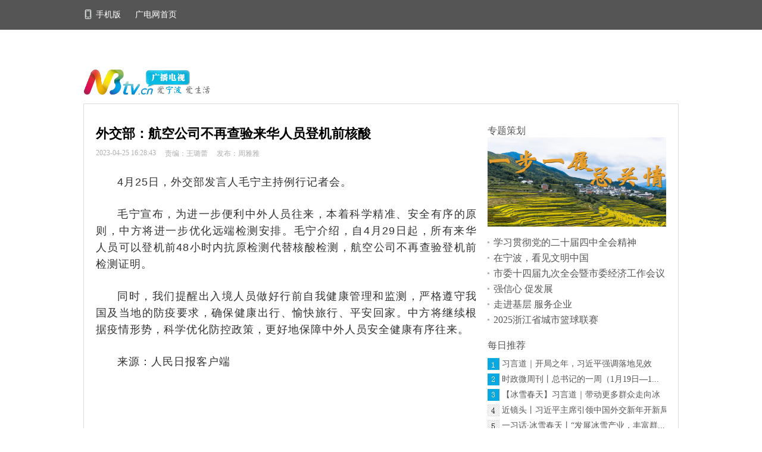

--- FILE ---
content_type: text/html; charset=utf-8
request_url: https://web.ncmc.nbtv.cn/cms/nbdst/xwdsg/gn/40015562.shtml
body_size: 5077
content:
<!DOCTYPE html>
<html lang="en">
<head>
<meta charset="UTF-8">
<meta name="Generator" content="EditPlus®">
<meta name="Author" content="">
<meta name="Keywords" content="">
<meta name="Description" content="">
<meta name="renderer" content="webkit|ie-comp|ie-stand">
<meta http-equiv="X-UA-Compatible" content="IE=edge,chrome=1">
<title>外交部：航空公司不再查验来华人员登机前核酸</title>
<link rel="shortcut icon" href="../../images/favicon.png">
<link rel="stylesheet" type="text/css" href="../../css/common.css" />
<script type="text/javascript" src="../../public/js/jquery.min.js"></script>
<script type="text/javascript" src="../../public/js/jquery.SuperSlide.2.1.1.js"></script>
<script type="text/javascript" src="../../js/common.js"></script>
</head>
<style>#editWrap a{display:block;}</style>
<body>
<link rel="stylesheet" type="text/css" href="https://web.ncmc.nbtv.cn/cms/nbdst/css/common.css">
<script type="text/javascript" src="https://web.ncmc.nbtv.cn/cms/nbdst/public/js/jquery.min.js"></script>
<div class="head-nav">
<div class="commonWidth">
<a href="###" class="QRCode_btn">
<i class="i_phone"></i>手机版
<div class="QR_code" id="QRCodeBox"></div>
</a>
<a href="https://www.ncmc.nbtv.cn/">广电网首页</a>
<div class="login-regist">
<a href="#" class="userName" style="display: none"></a>
<a href="#" class="quit" style="display: none">退出</a>
<a href="../../login.html" class="isLogin" style="display: none">登录</a>
<a href="../../register.html" class="isLogin" style="display: none">注册</a>
</div>
</div>
</div>
<div class="search-nav commonWidth menu_navs">
<div class="search">
<form action="http://scmsi.cloud.nbtv.cn:8082/cms/Search/Result.jsp?site=73&query=test" method="get" target="_blank">
<input type="hidden" name="site" id="site" value="1">
<input class="search_text" type="text" name="query" id="query" value="" placeholder="">
<input class="search_sub" type="submit" value="">
</form>
</div>
</div>
<script type="text/javascript" src="../../public/js/jquery.cookie.js"></script>
<script type="text/javascript">var userInfo =JSON.parse($.cookie("userInfo"));if(userInfo){$(".isLogin").hide();$(".userName").show();$(".quit").show();$(".userName").html("欢迎你："+" "+userInfo.name);}
$(".quit").on("click",function(){$.cookie("userInfo","");window.location.href=window.document.location.href.toString();})
</script>
<div class="commonWidth">
<div class="menu_img marginTop30">
<img src="../../images/logo_tv_replace.png" alt="">
</div>
<div class="box_first host_home">
<div class="text_box clear">
<div class="left">
<div class="new_info">
<h2 class="info_name">外交部：航空公司不再查验来华人员登机前核酸</h2>
<h5>
<span class="info_time">2023-04-25 16:28:43 </span>
<span class="info_time" id="editor" style="opacity:0;">周雅雅 责编：王璐蕾</span><span class="info_time" id="editor2" style="opacity:0;">发布：周雅雅 责编：王璐蕾</span>
<script>function processEditors() {const editor =document.getElementById("editor");const text =editor.textContent ||editor.innerText;const match =text.match(/责编：(.+)/);if (match) {editor.textContent ="责编：" + match[1].trim();} else {editor.textContent ="";}
editor.style.opacity =1;const editor2 =document.getElementById("editor2");const text2 =editor2.textContent ||editor2.innerText;const match2 =text2.match(/(.*?)\s*责编：/);if (match2 &&match2[1]) {editor2.textContent =match2[1].trim();} else {editor2.textContent =text2.trim();}
editor2.style.opacity =1;}
window.addEventListener("load",processEditors);</script>
<span class="info_time zebian" style="display:none;"></span>
<span class="info_time"></span>
<div class="jiathis_style"> </div>
</h5>
</div>
<div class="new_details">
<div style="font-family:arial;font-size:18px;letter-spacing:1px;line-height: 1.75em;margin-top: 26px;margin-bottom: 26px;color: #333333;text-align: justify;text-indent:0 " id="editWrap"><p style="width: 100%;"><span style="caret-color: red;">4月25日，外交部发言人毛宁主持例行记者会。</span><br></p><p style="width: 100%;"> 毛宁宣布，为进一步便利中外人员往来，本着科学精准、安全有序的原则，中方将进一步优化远端检测安排。毛宁介绍，自4月29日起，所有来华人员可以登机前48小时内抗原检测代替核酸检测，航空公司不再查验登机前检测证明。 </p><p style="width: 100%;"> 同时，我们提醒出入境人员做好行前自我健康管理和监测，严格遵守我国及当地的防疫要求，确保健康出行、愉快旅行、平安回家。中方将继续根据疫情形势，科学优化防控政策，更好地保障中外人员安全健康有序往来。 </p><p style="width: 100%;"> 来源：人民日报客户端 </p><p style="width: 100%;"><br></p></div>
</div>
<div class="news-share">
</div>
<div class="news-xg">
<h4 class="t">相关推荐</h4>
<ul>
<li><a href="../../xwdsg/gn/40359433.shtml" target="_blank" class="point_icon">四川舰稳步海试！2026年是否有“大动作”？最新梳理→</a></li>
<li><a href="../../xwdsg/gn/40359374.shtml" target="_blank" class="point_icon">2026“国补”继续！几类补贴有变化 一文看懂→</a></li>
<li><a href="../../xwdsg/gn/40358827.shtml" target="_blank" class="point_icon">已发放超2400万人 明年育儿补贴将于1月5日起开放申领</a></li>
<li><a href="../../xwdsg/gn/40358724.shtml" target="_blank" class="point_icon">铁路元旦假期运输今日启动</a></li>
<li><a href="../../xwdsg/gn/40358707.shtml" target="_blank" class="point_icon">我国成功发射实践二十九号卫星</a></li>
<li><a href="../../xwdsg/gn/40358694.shtml" target="_blank" class="point_icon">与你息息相关！2026年一批新规将施行</a></li>
</ul>
</div>
<div class="news-link">
<a href="../../index.shtml">
<img src="../../images/newsdetails2.png" alt="">
</a>
<a href="../../new/index.shtml">
<img src="../../images/newsdetails3.png" alt="">
</a>
</div>
</div>
<div class="right clear">
<div class="zt">
<div class="zt_name">
<a href="javascript:void(0)">专题策划</a>
</div>
<a href="https://zjnews.zjol.com.cn/ztjj/zt/202203/t20220329_24006101.shtml" target="_blank" class="dImg_uText marginTop20">
<img src="../../upload/HttpImage/mrtpsc/2024/05/16/63a46673c0bc4c95838dbdce72482a42.jpg" alt="">
<span class="news_txt"></span>
</a>
<ul class="marginTop10">
<li><a href="https://szt.nbtv.cn/common/new_tempalate_2019/?column_id=61372&theme_id=61373" target="_blank" class="point_icon">
学习贯彻党的二十届四中全会精神</a></li>
<li><a href="https://szt.nbtv.cn/202408/znb/" target="_blank" class="point_icon">
在宁波，看见文明中国</a></li>
<li><a href="https://szt.nbtv.cn/common/new_tempalate_2019/?column_id=61389&theme_id=61390" target="_blank" class="point_icon">
市委十四届九次全会暨市委经济工作会议</a></li>
<li><a href="https://szt.nbtv.cn/common/new_tempalate_2019/?column_id=61061&theme_id=61062" target="_blank" class="point_icon">
强信心 促发展</a></li>
<li><a href="https://szt.nbtv.cn/common/new_tempalate_2019/?column_id=61475&theme_id=61476" target="_blank" class="point_icon">
走进基层 服务企业</a></li>
<li><a href="https://reptile.nj.nbtv.cn/st-v2/zheba-2025-v2-pc" target="_blank" class="point_icon">
2025浙江省城市篮球联赛</a></li>
</ul>
</div>
<div class="tj marginTop20">
<div class="zt_name">
<a href="javascript:void(0)">每日推荐</a>
</div>
<ul class="marginTop10">
<li><a href="http://www.chinanews.com.cn/gn/2026/01-25/10558346.shtml" target="_blank">习言道｜开局之年，习近平强调落地见效</a></li>
<li><a href="https://content-static.cctvnews.cctv.com/snow-book/index.html?item_id=8148101324597661384&toc_style_id=feeds_default&track_id=206C9168-FE8B-4705-A479-84C83A00C385_791074287483&share_to=copy_url" target="_blank">时政微周刊丨总书记的一周（1月19日—1...</a></li>
<li><a href="http://www.chinanews.com.cn/gn/2026/01-24/10558233.shtml" target="_blank">【冰雪春天】习言道｜带动更多群众走向冰场...</a></li>
<li><a href="https://h.xinhuaxmt.com/vh512/share/12941438?newstype=1001&homeshow=1" target="_blank">近镜头丨习近平主席引领中国外交新年开新局</a></li>
<li><a href="https://news.cnr.cn/dj/sz/20260125/t20260125_527505290.shtml" target="_blank">一习话·冰雪春天丨“发展冰雪产业，丰富群...</a></li>
</ul>
</div>
<div class="rt marginTop20">
<div class="zt_name">
<a href="javascript:void(0)">新闻推荐</a>
</div>
<div class="flex">
<div class="left_img marginTop10">
<a href="../../xwdsg/gn/40359433.shtml" target="_blank" class="idx_news_imgWrap">
<img src="../..//upload/Image/mrtpk/2026/01/02/cfcd34a934094d4b8de5a8aab0c4100d.jpg" alt=""><span class="video_min"></span>
</a>
<a href="../../xwdsg/gn/40359433.shtml" target="_blank">四川舰稳步海试！2026年是否有“大动作...</a>
</div>
<div class="left_img marginTop10">
<a href="../../xwdsg/gn/40359374.shtml" target="_blank" class="idx_news_imgWrap">
<img src="../..//upload/Image/mrtpk/2026/01/02/ec56fa71431c4da5bdd5baf64bca3320.jpg" alt=""><span class="video_min"></span>
</a>
<a href="../../xwdsg/gn/40359374.shtml" target="_blank">2026“国补”继续！几类补贴有变化 一...</a>
</div>
<div class="left_img marginTop10">
<a href="../../xwdsg/gn/40358827.shtml" target="_blank" class="idx_news_imgWrap">
<img src="../../upload/HttpImage/mrtpsc/2025/12/31/6a412c6207bd4937a1d1142ab3c322cb.jpg" alt=""><span class="video_min"></span>
</a>
<a href="../../xwdsg/gn/40358827.shtml" target="_blank">已发放超2400万人 明年育儿补贴将于1...</a>
</div>
<div class="left_img marginTop10">
<a href="../../xwdsg/gn/40358724.shtml" target="_blank" class="idx_news_imgWrap">
<img src="../../upload/HttpImage/mrtpsc/2025/12/31/6e8b3adbda1947cdb09678fb948c8afa.jpg" alt=""><span class="video_min"></span>
</a>
<a href="../../xwdsg/gn/40358724.shtml" target="_blank">铁路元旦假期运输今日启动</a>
</div>
</div>
</div>
</div>
</div>
</div>
</div>
<div class="foot commonWidth">
<div class="webDes marginTop30">
<p class="add1">
<a style="color: #fff;" href="https://beian.miit.gov.cn/" target="_blank" rel="nofollow">浙ICP备12005551号-3</a> <a>网上视听传播许可证 1103013</a>
</p>
<p class="add2">
<a>公安机关备案号 33020302000735 </a> <a>互联网新闻信息服务许可证 33120180003 </a> <a>广播电视节目制作经营许可证 （浙）字第01362号</a> </p>
<p>
<a style="color: #fff;" href="https://www.ncmc.nbtv.cn/xwdsg/gn/40200983.shtml" target="_blank" rel="nofollow">《互联网新闻信息服务自律公约》</a>
<a style="color: #fff;" href="https://www.ncmc.nbtv.cn/xwdsg/gn/40200984.shtml" target="_blank" rel="nofollow"> 《网络信息服务信用承诺书》</a>
</p>
<p>版权所有 宁波宁聚传媒科技有限公司 2002－2025 nbtv.cn, all rights reserved</p>
</div>
</div>
<script>let otherData1='{"customStyle":{"imgPath":["https://image.ncmc.nbtv.cn/0/5e547b2745b4b3e0cd2f099a15ccaff9/2023/04/25/98102c211b0d45a08e2c3a47b5eb398e.jpeg"],"type":"0"},"movie":{"wordNumber":233,"shifouyuanchuang":"否","AppCustomParams":"默认"}}';let otherData =JSON.parse(otherData1);if(otherData.movie.zebian){$(".zebian").html("责编:"+otherData.movie.zebian).show();}
</script>
<script type="text/javascript" src="https://web.ncmc.nbtv.cn/cms/nbdst/cmcPlayer/cmcMediaPlayer.js"></script>
<script>var imgObj1 =$("#editWrap video");for (var i =0;i < imgObj1.length;i++) {var flashvarsdom ={width:'100%',fileHost:"https://web.ncmc.nbtv.cn/cms/nbdst/cmcPlayer/",mediaType:'5',url:imgObj1.eq(i).attr("src"),cover:imgObj1.eq(i).attr("poster"),autoPlay:"false",};let div=document.createElement('div');div.id=imgObj1.eq(i).attr("id") + 'Cmc';$("#" + imgObj1.eq(i).attr("id")).after(div).remove();var cmcPlayer =new CmcMediaPlayer(imgObj1.eq(i).attr("id")+'Cmc',flashvarsdom);}
</script>
</body>
</html>
<script src="https://web.ncmc.nbtv.cn/scms/Services/Stat.js?1760329594021" type="text/javascript"></script>
<script>if(window._zcms_stat)_zcms_stat("SiteID=1&Type=Article&CatalogInnerCode=016916000001&LeafID=40015562&Dest=https://api.ncmc.nbtv.cn/scms/Services/Stat.jsp");</script>
